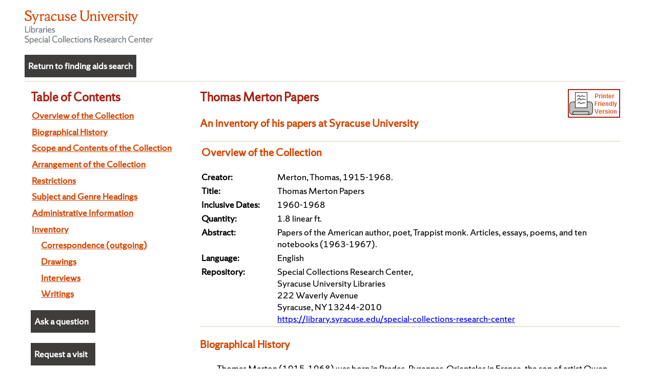

--- FILE ---
content_type: text/html; charset=UTF-8
request_url: https://library.syracuse.edu/digital/guides/m/merton_t.htm
body_size: 68633
content:
<!DOCTYPE html
  PUBLIC "-//W3C//DTD HTML 4.0 Transitional//EN" "http://www.w3.org/TR/1998/REC-html40-19980424/loose.dtd">
<html lang="en">
   <head>
      <meta http-equiv="Content-Type" content="text/html; charset=utf-8">
      <title>Thomas Merton Papers  An inventory of 
         his papers 
         at Syracuse University
      </title>
      <link href="../ead/styles/css_scroll.css" rel="stylesheet" type="text/css">
      <link href="../ead/styles/scrc-lists.css" rel="stylesheet" type="text/css"><script type="text/javascript" src="https://library.syracuse.edu/digital/guides/ead/js/findingaids_mobile.js"></script></head>
   <body>
      <h1 class="hidden">Collection inventory</h1>
      <div class="page">
         <div class="wrapper">
            <div class="hdrimg"><a href="https://library.syracuse.edu/special-collections-research-center/"><img src="../ead/images/img-wordmark-scrc.svg" alt="Special Collections home page" width="250px" align="top" border="0"></a>
               <table role="presentation" class="askinclude" cellpadding="5">
   <tbody>
      <tr><td height="40px"><b><a class="askinclude" href="https://findingaids.syr.edu">Return to finding aids search</a></b></td></tr>
   </tbody>
</table>
<p></p></div>
            <div class="toclinks" tabindex="-1">
               <h2>Table of Contents</h2>
               <p class="toclink"><a class="toc" href="#d2e47">Overview of the Collection</a></p>
               <p class="toclink"><a class="toc" href="#d2e88">Biographical History</a></p>
               <p class="toclink"><a class="toc" href="#d2e190">Scope and Contents of the Collection</a></p>
               <p class="toclink"><a class="toc" href="#d2e222">Arrangement of the Collection</a></p>
               <p class="toclink"><a class="toc" href="#restrictlink">Restrictions</a></p>
               <p class="toclink"><a class="toc" href="#d2e230">Subject and Genre Headings</a></p>
               <p class="toclink"><a class="toc" href="#adminlink">Administrative Information</a></p>
               <p class="toclink"><a class="toc" href="#d2e292">Inventory</a></p>
               <p class="tocinvlink"><a class="toc" href="#series1">Correspondence (outgoing) </a></p>
               <p class="tocinvlink"><a class="toc" href="#series2">Drawings </a></p>
               <p class="tocinvlink"><a class="toc" href="#series3">Interviews </a></p>
               <p class="tocinvlink"><a class="toc" href="#series4">Writings </a></p>
                  <!-- "ask a question" link -->
   <table role="presentation" class="askinclude" width="126px" cellpadding="5">
      <tbody>
         <tr><td height="40px"><b><a class="askinclude" href="https://library.syr.edu/plink/scrc_general_request">Ask a question</a></b></td></tr>
      </tbody>
   </table>

   <!-- "request a visit" link -->
   <table role="presentation" class="askinclude" width="126px" cellpadding="5">
      <tbody>
         <tr><td height="40px"><b><a class="askinclude" href="https://library.syr.edu/plink/scrc_visit_request">Request a visit</a></b></td></tr>
      </tbody>
   </table>

   <!-- "suggest a change" link -->
   <table role="presentation" class="askinclude" width="126px" cellpadding="5">
      <tbody>
         <tr>
            <td height="40px">
               <b><a class="askinclude" href="http://library.syracuse.edu/plink/finding_aid_request" onclick="this.href = 'http://library.syracuse.edu/plink/finding_aid_request?source=' + encodeURIComponent(window.location.href);"><small>Suggest a change or correction</small></a></b>
            </td>
         </tr>
      </tbody>
   </table>

   <!-- "harmful content" link -->
   <table role="presentation" class="askinclude" width="126px" cellpadding="5">
      <tbody>
         <tr><td height="40px"><b><a class="askinclude" target="_blank"href="https://library.syracuse.edu/special-collections-research-center/#sul_accord_5ac5da54-2686-499b-8662-0471e960b411_3"><small>Potentially harmful content statement</small></a></b></td></tr>
      </tbody>
   </table>
	
<!-- Google tag (gtag.js) -->
<!-- added for google analytics, per Library IT folks, Jun 2023 -->

<script async src=https://www.googletagmanager.com/gtag/js?id=G-E61950VYFG></script>
<script>
  window.dataLayer = window.dataLayer || [];
  function gtag(){dataLayer.push(arguments);}
  gtag('js', new Date());

  gtag('config', 'G-E61950VYFG');
</script>



	
	
            </div>
            <div class="fa_wrapper">
               <div class="fa_contents scrollable" tabindex="-1">
                  <div class="fa_section print"><a href="../print/merton_t_prt.htm"><img src="../ead/images/pf_ver.png" alt="printer friendly version"></a><h2><a name="top"></a><a name="">Thomas Merton Papers</a></h2>
                     <h3>An inventory of 
                        his papers 
                        at Syracuse University
                     </h3>
                  </div>
                  <div class="fa_section">
                     <table role="presentation" width="100%">
                        <tr>
                           <td width="18%"></td>
                           <td></td>
                        </tr>
                        <tr>
                           <td colspan="2">
                              <h3><a name="d2e47">Overview of the Collection</a></h3>
                           </td>
                        </tr>
                        <tr>
                           <td valign="top"><strong>Creator: </strong></td>
                           <td>
                              Merton, Thomas, 1915-1968.
                              
                           </td>
                        </tr>
                        <tr>
                           <td valign="top"><strong>Title: </strong></td>
                           <td>Thomas Merton Papers</td>
                        </tr>
                        <tr>
                           <td valign="top"><strong>Inclusive Dates: </strong></td>
                           <td>1960-1968</td>
                        </tr>
                        <tr>
                           <td valign="top"><strong>Quantity: </strong></td>
                           <td>
                              1.8 linear ft.
                              
                           </td>
                        </tr>
                        <tr>
                           <td valign="top"><strong>Abstract: </strong></td>
                           <td>
                              Papers of the American author, poet, Trappist monk.  Articles, essays, poems, and
                              ten notebooks (1963-1967).
                           </td>
                        </tr>
                        <tr>
                           <td valign="top"><strong>Language: </strong></td>
                           <td>
                              
                              English
                              
                              
                           </td>
                        </tr>
                        <tr>
                           <td valign="top"><strong>Repository: </strong></td>
                           <td>Special Collections Research Center, <br>
                              Syracuse University Libraries
                              <br>222 Waverly Avenue<br>Syracuse, NY 13244-2010<br><a href="https://library.syracuse.edu/special-collections-research-center">https://library.syracuse.edu/special-collections-research-center</a>
                              
                           </td>
                        </tr>
                     </table>
                  </div>
                  <div class="fa_section">
                     <h3><a name="d2e88">Biographical History</a></h3>
                     <p style="margin-left: 25pt">Thomas Merton (1915-1968) was born in Prades, Pyrennes-Orientales in France, the son
                        of artist Owen Heathcote and Ruth Jenkins Merton.  He attended schools in France,
                        England, and the United States, receiving his B.A. (1938) and his M.A. (1939) from
                        Columbia University.
                     </p>
                     <p style="margin-left: 25pt">After a brief period teaching English at Columbia (1938-1939) and St. Bonaventure
                        (1939-1941), Merton entered the Cistercian Abbey of Gethsemani in Kentucky, where
                        he was ordained as Father M. Louis in 1949.  He served as Master of Scholastics (1951-1955)
                        and Master of Novices (1955-1965) at the monastery.
                     </p>
                     <p style="margin-left: 25pt">Most of Merton's writing dates from his years at Gethsemani.  To one of his correspondents
                        he has suggested that he accomplished very little writing of importance prior to his
                        conversion in 1938.  He further stated that his productive years should be divided
                        into three periods: from 1938 to his ordination in 1949, "that is up to 
                        
                        <em>Seven Storey Mountain</em>, 
                        
                        <em>Waters of Siloe</em>, etc, when I suddenly got to be well known, a best seller, etc,"; a middle period
                        lasting "until somewhere in the early sixties" and ending with 
                        
                        <em>Disputed Questions</em>, after which  he "began to open up again to the world"; and a third period resulting
                        in works like 
                        
                        <em>Seeds of Destruction</em>, 
                        
                        <em>Conjectures of a Guilty Bystander</em>, and 
                        
                        <em>Chuang Tzu</em>.  With reference to this last period, Merton believed that he was (in 1966) "evolving
                        further with studies on Zen and a new kind of experimental creative drive in prose,
                        poetry, satire, etc."
                     </p>
                     <p style="margin-left: 25pt">With respect to his reputation, Merton acknowledged "a lot of critics, particularly
                        among Catholics...Most of them are put of by the fact that I sound at times like a
                        Catholic Norman Mailer.  I get on better with non-Catholics, particularly the younger
                        generation, students, hippies, etc."  He regretted that many readers knew him only
                        from his earlier "ascetic, conservative, traditional, monastic" publications.  In
                        retrospect, he wished that he had never "bother[ed] to write about one third" of the
                        inspirational books.
                     </p>
                     <p style="margin-left: 25pt">Thomas Merton wrote several books for New Directions, Harcourt, and Farrar, Strauss,
                        as well as numerous articles for publications such as 
                        
                        <em>Commonweal</em>, 
                        
                        <em>Blackfriars</em>, 
                        
                        <em>Catholic Worker</em>, 
                        
                        <em>Collectanea Cisterciensia</em>, 
                        
                        <em>Harper's</em>, 
                        
                        <em>Sewanee Review</em>, 
                        
                        <em>Saturday Review</em>, 
                        
                        <em>Jubilee</em>, and other periodicals.  Among his poetry titles are 
                        
                        <em>Thirty Poems</em> (1944), 
                        
                        <em>Figures for an Apocalypse</em> (1948), and 
                        
                        <em>Emblems of a Season of Fury</em> (1963).  Religion and theology titles include 
                        
                        <em>What is Contemplation</em> (1948), 
                        
                        <em>Thoughts in Solitude</em> (1958), and 
                        
                        <em>Life in Holiness</em> (1963).  He also wrote essays, collected in 
                        
                        <em>Disputed Questions</em> (1960) and 
                        
                        <em>New Seeds of Contemplation</em> (1962), among others.  His translations include 
                        
                        <em>The Wisdom of the Desert</em> (1960) and 
                        
                        <em>Selections from Clement of Alexandria</em> (1963).  Other well-known titles include 
                        
                        <em>The Seven Storey Mountain</em> (1948), 
                        
                        <em>The Sign of Jonas</em> (1953), and 
                        
                        <em>Breakthrough to Peace</em> (1962).
                     </p>
                     <p style="margin-left: 25pt">Though he tried to shed his reputation as a "spiritual writer," he admitted in 1963
                        that his work, "both poetry and prose, represents a monastic view of life and implies
                        a rather strong criticism of prevailing trends towards global war, totalism, racism,
                        spiritual inertia, and crass materialism.  This criticism is not something I want
                        to repudiate, though I regret an occasional note of acerbity."
                     </p>
                     <p style="margin-left: 25pt">In the 1960s Merton was increasingly drawn into a study of the Eastern mystics and
                        domestic issues of war and racism.  He died on December 11, 1968 while attending an
                        interfaith conference in southeast Asia.
                     </p>
                     <p><a href="#top">Return to top</a></p>
                  </div>
                  <div class="fa_section">
                     <h3><a name="d2e190">Scope and Contents of the Collection</a></h3>
                     <p style="margin-left: 25pt">The 
                        
                        <strong>Thomas Merton Papers</strong> consists almost entirely of writings from the last five years of Merton's life.
                     </p>
                     <p style="margin-left: 25pt">The small batch of outgoing 
                        
                        <strong>Correspondence</strong> contains mostly  "open letters" intended for general circulation and a few of Merton's
                        addresses.  The collection also includes transcriptions of three 
                        
                        <strong>Interviews</strong> and a few reproductions of his 
                        
                        <strong>Artwork</strong>.
                     </p>
                     <p style="margin-left: 25pt">Merton's 
                        
                        <strong>Writings</strong>, the majority of the collection, includes several articles and essays, book reviews,
                        a copy of 
                        
                        <em>Disputed Questions</em>, a brochure prepared for a Cistercian abbey in Colorado, introductions and prefaces
                        for books by other authors, notebooks dating from 1963 to 1967, several poems, and
                        four issues of the literary quarterly, 
                        
                        <em>Monks Pond</em>, which he founded and edited in 1968.  Articles and poems are generally in printed,
                        mimeograph, or typescript form, sometimes annotated and revised.
                     </p>
                     <p style="margin-left: 25pt">The ten spiral-bound notebooks contain hand-written notes from Merton's readings of
                        other writers, including Simon Weil, Rilke, Maritain, Schiller, Eckhart, McLuhan,
                        Harrington, Sartre, Hernandez, Artaud, Faulkner, Kafka, and others, with a particular
                        emphasis on Camus.  Merton also jotted personal reminders and drafts of poetry among
                        the  pages of these notebooks.
                     </p>
                     <p><a href="#top">Return to top</a></p>
                  </div>
                  <div class="fa_section">
                     <h3><a name="d2e222">Arrangement of the Collection</a></h3>
                     <p style="margin-left: 25pt">Correspondence is arranged chronologically, preceded by the three addresses in alphabetical
                        order by title.  Writings are arranged by type and within that by title.
                     </p>
                     <p><a href="#top">Return to top</a></p>
                  </div>
                  <div class="fa_section">
                     <h3><a name="restrictlink">Restrictions</a></h3>
                     <h4 style="margin-left: 25pt">Access Restrictions</h4>
                     <p style="margin-left:50pt">The majority of our archival and manuscript collections are housed offsite and require
                        advanced notice for retrieval. Researchers are encouraged to contact us in advance
                        concerning the collection material they wish to access for their research.
                     </p>
                     <h4 style="margin-left: 25pt">Use Restrictions</h4>
                     <p style="margin-left:50pt">Written permission must be obtained from SCRC and 
                        all relevant rights holders before publishing quotations, excerpts or images from
                        any 
                        materials in this collection. 
                     </p>
                     <p><a href="#top">Return to top</a></p>
                  </div>
                  <div class="fa_section">
                     <h3><a name="d2e230">Subject Headings</a></h3>
                     <h4 style="margin-left:25pt">Persons</h4>
                     <div style="margin-left:50pt">Merton, Thomas, 1915-1968 -- Archives.</div>
                     <h4 style="margin-left:25pt">Subjects</h4>
                     <div style="margin-left:50pt">American literature -- Catholic authors.</div>
                     <div style="margin-left:50pt">Authors, American.</div>
                     <div style="margin-left:50pt">Poets, American.</div>
                     <h4 style="margin-left:25pt">Genres and Forms</h4>
                     <div style="margin-left:50pt">Articles.</div>
                     <div style="margin-left:50pt">Essays.</div>
                     <div style="margin-left:50pt">Notebooks.</div>
                     <div style="margin-left:50pt">Poems.</div>
                     <h4 style="margin-left:25pt">Occupations</h4>
                     <div style="margin-left:50pt">Authors.</div>
                     <div style="margin-left:50pt">Poets.</div>
                     <p><a href="#top">Return to top</a></p>
                  </div>
                  <div class="fa_section">
                     <h3><a name="adminlink">Administrative Information</a></h3>
                     <h4 style="margin-left:25pt"><a name="d2e270"></a>Preferred Citation
                     </h4>
                     <p style="margin-left:50pt">Preferred citation for this material is as follows:</p>
                     <p style="margin-left:50pt">Thomas Merton Papers,
                        
                        <br>Special Collections Research Center, <br>
                        Syracuse University Libraries
                     </p>
                     <h4 style="margin-left:25pt"><a name="d2e282"></a>Acquisition Information
                     </h4>
                     <p style="margin-left:50pt">Gift of 
                        
                        Thomas Merton, 1968.
                     </p>
                     <h4 style="margin-left:25pt">
                        Finding Aid Information
                        
                     </h4>
                     <p style="margin-left:50pt">
                        Created by: JEJ<br>
                        Date: Aug 1970<br>
                        Revision history: 31 Mar 2008 - converted to EAD (MRC)
                     </p>
                     <p><a href="#top">Return to top</a></p>
                  </div>
                  <div class="fa_section">
                     <h2><a name="d2e292">Inventory</a></h2>
                     <table width="100%" cellpadding="5" cellspacing="0" border="0" role="presentation">
                        <tr>
                           <td width="15%"></td>
                           <td width="4%"></td>
                           <td width="4%"></td>
                           <td width="4%"></td>
                           <td width="4%"></td>
                           <td width="4%"></td>
                           <td width="4%"></td>
                           <td width="4%"></td>
                           <td width="4%"></td>
                           <td width="4%"></td>
                           <td width="4%"></td>
                           <td></td>
                        </tr>
                        <tr>
                           <td></td>
                           <td colspan="11" class="series"><strong><a name="series1">Correspondence (outgoing) </a></strong></td>
                        </tr>
                        <tr>
                           <td valign="top" class="container"><strong>Box 1</strong></td>
                           <td></td>
                           <td valign="top" colspan="10">"Cold War Letters" undated </td>
                        </tr>
                        <tr>
                           <td valign="top" class="container"><strong>Box 1</strong></td>
                           <td></td>
                           <td valign="top" colspan="10">"Miscellaneous/undated" undated </td>
                        </tr>
                        <tr>
                           <td valign="top" class="container"><strong>Box 1</strong></td>
                           <td></td>
                           <td valign="top" colspan="10">"An Exchange of Letters on Monastic Questions" 1962 </td>
                        </tr>
                        <tr>
                           <td valign="top" class="container"><strong>Box 1</strong></td>
                           <td></td>
                           <td valign="top" colspan="10">
                              1965-1968
                              
                              
                              				(4 folders)
                              			
                              
                           </td>
                        </tr>
                     </table>
                     <table width="100%" cellpadding="5" cellspacing="0" border="0" role="presentation">
                        <tr>
                           <td width="15%"></td>
                           <td width="4%"></td>
                           <td width="4%"></td>
                           <td width="4%"></td>
                           <td width="4%"></td>
                           <td width="4%"></td>
                           <td width="4%"></td>
                           <td width="4%"></td>
                           <td width="4%"></td>
                           <td width="4%"></td>
                           <td width="4%"></td>
                           <td></td>
                        </tr>
                        <tr>
                           <td></td>
                           <td colspan="11" class="series"><strong><a name="series2">Drawings </a></strong></td>
                        </tr>
                        <tr>
                           <td valign="top" class="container"><strong>Box 1</strong></td>
                           <td></td>
                           <td valign="top" colspan="10">Reproductions, with commentaries ca. 1968 </td>
                        </tr>
                     </table>
                     <table width="100%" cellpadding="5" cellspacing="0" border="0" role="presentation">
                        <tr>
                           <td width="15%"></td>
                           <td width="4%"></td>
                           <td width="4%"></td>
                           <td width="4%"></td>
                           <td width="4%"></td>
                           <td width="4%"></td>
                           <td width="4%"></td>
                           <td width="4%"></td>
                           <td width="4%"></td>
                           <td width="4%"></td>
                           <td width="4%"></td>
                           <td></td>
                        </tr>
                        <tr>
                           <td></td>
                           <td colspan="11" class="series"><strong><a name="series3">Interviews </a></strong></td>
                        </tr>
                        <tr>
                           <td valign="top" class="container"><strong>Box 1</strong></td>
                           <td></td>
                           <td valign="top" colspan="10">Transcripts of interviews 1967-1968 </td>
                        </tr>
                     </table>
                     <table width="100%" cellpadding="5" cellspacing="0" border="0" role="presentation">
                        <tr>
                           <td width="15%"></td>
                           <td width="4%"></td>
                           <td width="4%"></td>
                           <td width="4%"></td>
                           <td width="4%"></td>
                           <td width="4%"></td>
                           <td width="4%"></td>
                           <td width="4%"></td>
                           <td width="4%"></td>
                           <td width="4%"></td>
                           <td width="4%"></td>
                           <td></td>
                        </tr>
                        <tr>
                           <td></td>
                           <td colspan="11" class="series"><strong><a name="series4">Writings </a></strong></td>
                        </tr>
                        <tr>
                           <td valign="top"></td>
                           <td></td>
                           <td valign="top" colspan="10"><strong>Unidentified </strong></td>
                        </tr>
                        <tr>
                           <td valign="top" class="container"><strong>Box 1</strong></td>
                           <td></td>
                           <td></td>
                           <td valign="top" colspan="9">Japanese and Indian printed booklets ca. 1968 </td>
                        </tr>
                        <tr>
                           <td valign="top"></td>
                           <td></td>
                           <td valign="top" colspan="10"><strong>Baciu, Stefan </strong></td>
                        </tr>
                        <tr>
                           <td valign="top" class="container"><strong></strong></td>
                           <td></td>
                           <td></td>
                           <td valign="top" colspan="9">Articles and essays </td>
                        </tr>
                        <tr>
                           <td valign="top" class="container"><strong>Box 1</strong></td>
                           <td></td>
                           <td></td>
                           <td></td>
                           <td valign="top" colspan="8">"Latin America and Spain in the Poetic World of Thomas Merton," 
                              
                              <em>Revue de Litterature Comparée</em> undated 
                           </td>
                        </tr>
                        <tr>
                           <td valign="top"></td>
                           <td></td>
                           <td valign="top" colspan="10"><strong>Kirsch, Robert </strong></td>
                        </tr>
                        <tr>
                           <td valign="top" class="container"><strong></strong></td>
                           <td></td>
                           <td></td>
                           <td valign="top" colspan="9">Review </td>
                        </tr>
                        <tr>
                           <td valign="top" class="container"><strong>Box 1</strong></td>
                           <td></td>
                           <td></td>
                           <td></td>
                           <td valign="top" colspan="8">"Cables to the Ace, or, Familiar Liturgies of Misunderstanding" 1968 </td>
                        </tr>
                        <tr>
                           <td valign="top"></td>
                           <td></td>
                           <td valign="top" colspan="10"><strong>Merton, Thomas </strong></td>
                        </tr>
                        <tr>
                           <td valign="top" class="container"><strong></strong></td>
                           <td></td>
                           <td></td>
                           <td valign="top" colspan="9">Articles and essays </td>
                        </tr>
                        <tr>
                           <td valign="top" class="container"><strong>Box 1</strong></td>
                           <td></td>
                           <td></td>
                           <td></td>
                           <td valign="top" colspan="8">"The Angel and the Machine" 1965 </td>
                        </tr>
                        <tr>
                           <td valign="top" class="container"><strong>Box 1</strong></td>
                           <td></td>
                           <td></td>
                           <td></td>
                           <td valign="top" colspan="8">"The Answer of Minerva: Pacifism and Resistance in Simon Weil" undated </td>
                        </tr>
                        <tr>
                           <td valign="top" class="container"><strong>Box 1</strong></td>
                           <td></td>
                           <td></td>
                           <td></td>
                           <td valign="top" colspan="8">"Answers on Art and Freedom for Miguel Grinberg" undated </td>
                        </tr>
                        <tr>
                           <td valign="top" class="container"><strong>Box 1</strong></td>
                           <td></td>
                           <td></td>
                           <td></td>
                           <td valign="top" colspan="8">"Apologies to an Unbeliever," 
                              
                              <em>Harper's Magazine</em> 1966 
                           </td>
                        </tr>
                        <tr>
                           <td valign="top" class="container"><strong>Box 1</strong></td>
                           <td></td>
                           <td></td>
                           <td></td>
                           <td valign="top" colspan="8">"An Approach to Creativity" 1960 </td>
                        </tr>
                        <tr>
                           <td valign="top" class="container"><strong>Box 1</strong></td>
                           <td></td>
                           <td></td>
                           <td></td>
                           <td valign="top" colspan="8">"Blake and the New Theology," 
                              
                              <em>The Sewanee Review</em> Apr 1968 
                           </td>
                        </tr>
                        <tr>
                           <td valign="top" class="container"><strong>Box 1</strong></td>
                           <td></td>
                           <td></td>
                           <td></td>
                           <td valign="top" colspan="8">"Christian Culture and Oriental Wisdom" (fragment) undated </td>
                        </tr>
                        <tr>
                           <td valign="top" class="container"><strong>Box 1</strong></td>
                           <td></td>
                           <td></td>
                           <td></td>
                           <td valign="top" colspan="8">"Christianity and Race in the U.S." undated </td>
                        </tr>
                        <tr>
                           <td valign="top" class="container"><strong>Box 1</strong></td>
                           <td></td>
                           <td></td>
                           <td></td>
                           <td valign="top" colspan="8">"The Climate of Monastic Prayer" 1965 </td>
                        </tr>
                        <tr>
                           <td valign="top" class="container"><strong>Box 1</strong></td>
                           <td></td>
                           <td></td>
                           <td></td>
                           <td valign="top" colspan="8">"Creative Silence" 1968 
                              - draft A and draft B 
                           </td>
                        </tr>
                        <tr>
                           <td valign="top" class="container"><strong>Box 1</strong></td>
                           <td></td>
                           <td></td>
                           <td></td>
                           <td valign="top" colspan="8">"Danish Non-Violent Resistance to Hitler" undated </td>
                        </tr>
                        <tr>
                           <td valign="top" class="container"><strong>Box 1</strong></td>
                           <td></td>
                           <td></td>
                           <td></td>
                           <td valign="top" colspan="8">"Day of a Stranger" undated 
                              - draft A and draft B 
                           </td>
                        </tr>
                        <tr>
                           <td valign="top" class="container"><strong>Box 1</strong></td>
                           <td></td>
                           <td></td>
                           <td></td>
                           <td valign="top" colspan="8">"The Death of God and the End of History" undated </td>
                        </tr>
                        <tr>
                           <td valign="top" class="container"><strong>Box 1</strong></td>
                           <td></td>
                           <td></td>
                           <td></td>
                           <td valign="top" colspan="8">"Dom Vital at Gethsemani" Aug 1966 </td>
                        </tr>
                        <tr>
                           <td valign="top" class="container"><strong>Box 1</strong></td>
                           <td></td>
                           <td></td>
                           <td></td>
                           <td valign="top" colspan="8">"Easter Homily," 
                              
                              <em>Argus Communications</em> 1967 
                           </td>
                        </tr>
                        <tr>
                           <td valign="top" class="container"><strong>Box 1</strong></td>
                           <td></td>
                           <td></td>
                           <td></td>
                           <td valign="top" colspan="8">"Events and Pseudo-events: Letter to a Southern Churchman," 
                              
                              <em>Katallagete</em> Summer 1966 
                           </td>
                        </tr>
                        <tr>
                           <td valign="top" class="container"><strong>Box 1</strong></td>
                           <td></td>
                           <td></td>
                           <td></td>
                           <td valign="top" colspan="8">"Florence, 1966" 1966 </td>
                        </tr>
                        <tr>
                           <td valign="top" class="container"><strong>Box 1</strong></td>
                           <td></td>
                           <td></td>
                           <td></td>
                           <td valign="top" colspan="8">"Franciscan Eremitism,"
                              
                              <em>The Cord</em> Dec 1966 
                           </td>
                        </tr>
                        <tr>
                           <td valign="top" class="container"><strong>Box 1</strong></td>
                           <td></td>
                           <td></td>
                           <td></td>
                           <td valign="top" colspan="8">"Gandhi and the One-Eyed Giant,"
                              
                              <em>Jubilee</em> Jan 1965 
                           </td>
                        </tr>
                        <tr>
                           <td valign="top" class="container"><strong>Box 1</strong></td>
                           <td></td>
                           <td></td>
                           <td></td>
                           <td valign="top" colspan="8">"The Hot Summer of Sixty Seven,"
                              
                              <em>Katallagete</em> 
                           </td>
                        </tr>
                        <tr>
                           <td valign="top" class="container"><strong>Box 1</strong></td>
                           <td></td>
                           <td></td>
                           <td></td>
                           <td valign="top" colspan="8">"Is Buddhism Life Denying?" (appendix) undated </td>
                        </tr>
                        <tr>
                           <td valign="top" class="container"><strong>Box 1</strong></td>
                           <td></td>
                           <td></td>
                           <td></td>
                           <td valign="top" colspan="8">"Isaac of Stella: An Introduction to Selections from His Sermons" undated </td>
                        </tr>
                        <tr>
                           <td valign="top" class="container"><strong>Box 1</strong></td>
                           <td></td>
                           <td></td>
                           <td></td>
                           <td valign="top" colspan="8">"Liturgical Renewal: The Open Approach,"
                              
                              <em>The Critic</em> Dec 1964 
                           </td>
                        </tr>
                        <tr>
                           <td valign="top" class="container"><strong>Box 1</strong></td>
                           <td></td>
                           <td></td>
                           <td></td>
                           <td valign="top" colspan="8">"The Meaning of Malcolm X,"
                              
                              <em>Continuum</em>  May 1967 
                           </td>
                        </tr>
                        <tr>
                           <td valign="top" class="container"><strong>Box 1</strong></td>
                           <td></td>
                           <td></td>
                           <td></td>
                           <td valign="top" colspan="8">"Monachism Bouddhique: le Zen,"
                              
                              <em>Collectanea</em> 
                           </td>
                        </tr>
                        <tr>
                           <td valign="top" class="container"><strong>Box 1</strong></td>
                           <td></td>
                           <td></td>
                           <td></td>
                           <td valign="top" colspan="8">"Monastic Peace" 1958 </td>
                        </tr>
                        <tr>
                           <td valign="top" class="container"><strong>Box 1</strong></td>
                           <td></td>
                           <td></td>
                           <td></td>
                           <td valign="top" colspan="8">"The Monk Today,"
                              
                              <em>Monde et foi</em> Nov 1966 
                           </td>
                        </tr>
                        <tr>
                           <td valign="top" class="container"><strong>Box 1</strong></td>
                           <td></td>
                           <td></td>
                           <td></td>
                           <td valign="top" colspan="8">"Neither Caliban nor Uncle Tom,"
                              
                              <em>Liberation</em> undated 
                           </td>
                        </tr>
                        <tr>
                           <td valign="top" class="container"><strong>Box 1</strong></td>
                           <td></td>
                           <td></td>
                           <td></td>
                           <td valign="top" colspan="8">"News of the Joyce Industry,"
                              
                              <em>Sewanee Review</em> Jul 1968 
                           </td>
                        </tr>
                        <tr>
                           <td valign="top" class="container"><strong>Box 1</strong></td>
                           <td></td>
                           <td></td>
                           <td></td>
                           <td valign="top" colspan="8">"Nhat Hanh is my Brother" undated </td>
                        </tr>
                        <tr>
                           <td valign="top" class="container"><strong>Box 1</strong></td>
                           <td></td>
                           <td></td>
                           <td></td>
                           <td valign="top" colspan="8">"Note on the New Church at Gethsemani,"
                              
                              <em>Liturgical Arts</em> undated 
                           </td>
                        </tr>
                        <tr>
                           <td valign="top" class="container"><strong>Box 1</strong></td>
                           <td></td>
                           <td></td>
                           <td></td>
                           <td valign="top" colspan="8">"Notes on the Future of Monasticism" undated </td>
                        </tr>
                        <tr>
                           <td valign="top" class="container"><strong>Box 2</strong></td>
                           <td></td>
                           <td></td>
                           <td></td>
                           <td valign="top" colspan="8">"Notes on Love,"
                              
                              <em>Frontier</em> 1967 
                           </td>
                        </tr>
                        <tr>
                           <td valign="top" class="container"><strong>Box 2</strong></td>
                           <td></td>
                           <td></td>
                           <td></td>
                           <td valign="top" colspan="8">"Notes on Prayer and Action," undated </td>
                        </tr>
                        <tr>
                           <td valign="top" class="container"><strong>Box 2</strong></td>
                           <td></td>
                           <td></td>
                           <td></td>
                           <td valign="top" colspan="8">"The Other Side of Despair: Notes on Christian Existentialism" 1965 </td>
                        </tr>
                        <tr>
                           <td valign="top" class="container"><strong>Box 2</strong></td>
                           <td></td>
                           <td></td>
                           <td></td>
                           <td valign="top" colspan="8">"Peace and Protest" 1965 </td>
                        </tr>
                        <tr>
                           <td valign="top" class="container"><strong>Box 2</strong></td>
                           <td></td>
                           <td></td>
                           <td></td>
                           <td valign="top" colspan="8">"Pleasant Hill: A Shaker Village in Kentucky, 1809-1910" undated </td>
                        </tr>
                        <tr>
                           <td valign="top" class="container"><strong>Box 2</strong></td>
                           <td></td>
                           <td></td>
                           <td></td>
                           <td valign="top" colspan="8">"The Poorer Means: A Meditation on Ways to Unity" 1965 </td>
                        </tr>
                        <tr>
                           <td valign="top" class="container"><strong>Box 2</strong></td>
                           <td></td>
                           <td></td>
                           <td></td>
                           <td valign="top" colspan="8">"Pre-Benedictine Monachism: Syria, Persia, Palestine" 1964 </td>
                        </tr>
                        <tr>
                           <td valign="top" class="container"><strong>Box 2</strong></td>
                           <td></td>
                           <td></td>
                           <td></td>
                           <td valign="top" colspan="8">"Prophetic Ambiguities: Milton and Camus,"
                              
                              <em>Saturday Review</em> 1966 
                           </td>
                        </tr>
                        <tr>
                           <td valign="top" class="container"><strong>Box 2</strong></td>
                           <td></td>
                           <td></td>
                           <td></td>
                           <td valign="top" colspan="8">"Renewal and Discipline in Monastic Life" 1968 </td>
                        </tr>
                        <tr>
                           <td valign="top" class="container"><strong>Box 2</strong></td>
                           <td></td>
                           <td></td>
                           <td></td>
                           <td valign="top" colspan="8">"For a Renewal of Eremitism in the Monastic State" 1965 </td>
                        </tr>
                        <tr>
                           <td valign="top" class="container"><strong>Box 2</strong></td>
                           <td></td>
                           <td></td>
                           <td></td>
                           <td valign="top" colspan="8">"A Sermon of Isaac of Stella" undated </td>
                        </tr>
                        <tr>
                           <td valign="top" class="container"><strong>Box 2</strong></td>
                           <td></td>
                           <td></td>
                           <td></td>
                           <td valign="top" colspan="8">"Seven Words" 1966 </td>
                        </tr>
                        <tr>
                           <td valign="top" class="container"><strong>Box 2</strong></td>
                           <td></td>
                           <td></td>
                           <td></td>
                           <td valign="top" colspan="8">"The Solitary Life: A Letter of Guigo" 1963 </td>
                        </tr>
                        <tr>
                           <td valign="top" class="container"><strong>Box 2</strong></td>
                           <td></td>
                           <td></td>
                           <td></td>
                           <td valign="top" colspan="8">"The Spiritual Father in Desert Tradition,"
                              
                              <em>Cistercian Studies</em> undated 
                           </td>
                        </tr>
                        <tr>
                           <td valign="top" class="container"><strong>Box 2</strong></td>
                           <td></td>
                           <td></td>
                           <td></td>
                           <td valign="top" colspan="8">"Statement on Clerical Celibacy" 1967 </td>
                        </tr>
                        <tr>
                           <td valign="top" class="container"><strong>Box 2</strong></td>
                           <td></td>
                           <td></td>
                           <td></td>
                           <td valign="top" colspan="8">"The Stranger: Poverty of an Anti-Hero"
                              
                              <em>Unicorn Review</em> 1968 
                           </td>
                        </tr>
                        <tr>
                           <td valign="top" class="container"><strong>Box 2</strong></td>
                           <td></td>
                           <td></td>
                           <td></td>
                           <td valign="top" colspan="8">"The Street is for Celebration" undated </td>
                        </tr>
                        <tr>
                           <td valign="top" class="container"><strong>Box 2</strong></td>
                           <td></td>
                           <td></td>
                           <td></td>
                           <td valign="top" colspan="8">"Three Saviours in Camus,"
                              
                              <em>Thought</em> undated 
                           </td>
                        </tr>
                        <tr>
                           <td valign="top" class="container"><strong>Box 2</strong></td>
                           <td></td>
                           <td></td>
                           <td></td>
                           <td valign="top" colspan="8">"War and the Crisis of Language" undated </td>
                        </tr>
                        <tr>
                           <td valign="top" class="container"><strong>Box 2</strong></td>
                           <td></td>
                           <td></td>
                           <td></td>
                           <td valign="top" colspan="8">"Zen and the Birds of Appetite" 1968 </td>
                        </tr>
                        <tr>
                           <td valign="top" class="container"><strong>Box 2</strong></td>
                           <td></td>
                           <td></td>
                           <td></td>
                           <td valign="top" colspan="8">"The Zen Koan,"
                              
                              <em>The Lugano Review</em> 1966 
                           </td>
                        </tr>
                        <tr>
                           <td valign="top" class="container"><strong>Box 2</strong></td>
                           <td></td>
                           <td></td>
                           <td valign="top" colspan="9">Book reviews 1964-1967 </td>
                        </tr>
                        <tr>
                           <td valign="top" class="container"><strong></strong></td>
                           <td></td>
                           <td></td>
                           <td valign="top" colspan="9">Books </td>
                        </tr>
                        <tr>
                           <td valign="top" class="container"><strong>Box 2</strong></td>
                           <td></td>
                           <td></td>
                           <td></td>
                           <td valign="top" colspan="8">
                              <em>Disputed Questions</em>
                               1960 
                           </td>
                        </tr>
                        <tr>
                           <td valign="top" class="container"><strong></strong></td>
                           <td></td>
                           <td></td>
                           <td valign="top" colspan="9">Brochures </td>
                        </tr>
                        <tr>
                           <td valign="top" class="container"><strong>Box 2</strong></td>
                           <td></td>
                           <td></td>
                           <td></td>
                           <td valign="top" colspan="8">"Come to the Mountain: New Ways and Living Traditions in the Monastic Life" 1964 </td>
                        </tr>
                        <tr>
                           <td valign="top" class="container"><strong>Box 2</strong></td>
                           <td></td>
                           <td></td>
                           <td valign="top" colspan="9">Introduction and prefaces 1967-1968 </td>
                        </tr>
                        <tr>
                           <td valign="top" class="container"><strong>Box 2</strong></td>
                           <td></td>
                           <td></td>
                           <td valign="top" colspan="9">Inventory of work in progress </td>
                        </tr>
                        <tr>
                           <td valign="top" class="container"><strong></strong></td>
                           <td></td>
                           <td></td>
                           <td valign="top" colspan="9">Journals </td>
                        </tr>
                        <tr>
                           <td valign="top" class="container"><strong>Box 3</strong></td>
                           <td></td>
                           <td></td>
                           <td></td>
                           <td valign="top" colspan="8">"Conjectures of a Guilty Bystander" 1965 </td>
                        </tr>
                        <tr>
                           <td valign="top" class="container"><strong>Box 3</strong></td>
                           <td></td>
                           <td></td>
                           <td valign="top" colspan="9">Memoranda undated </td>
                        </tr>
                        <tr>
                           <td valign="top" class="container"><strong></strong></td>
                           <td></td>
                           <td></td>
                           <td valign="top" colspan="9">Notebooks </td>
                        </tr>
                        <tr>
                           <td valign="top" class="container"><strong>Box 3</strong></td>
                           <td></td>
                           <td></td>
                           <td></td>
                           <td valign="top" colspan="8">
                              1963-1964
                              
                           </td>
                        </tr>
                        <tr>
                           <td valign="top" class="container"><strong>Box 3</strong></td>
                           <td></td>
                           <td></td>
                           <td></td>
                           <td valign="top" colspan="8">
                              1964 [?]
                              
                           </td>
                        </tr>
                        <tr>
                           <td valign="top" class="container"><strong>Box 3</strong></td>
                           <td></td>
                           <td></td>
                           <td></td>
                           <td valign="top" colspan="8">
                              1964-1965
                              
                           </td>
                        </tr>
                        <tr>
                           <td valign="top" class="container"><strong>Box 3</strong></td>
                           <td></td>
                           <td></td>
                           <td></td>
                           <td valign="top" colspan="8">
                              1966
                              
                              
                              				(4 folders)
                              			
                              
                           </td>
                        </tr>
                        <tr>
                           <td valign="top" class="container"><strong>Box 3</strong></td>
                           <td></td>
                           <td></td>
                           <td></td>
                           <td valign="top" colspan="8">
                              1967
                              
                              
                              				(2 folders)
                              			
                              
                           </td>
                        </tr>
                        <tr>
                           <td valign="top" class="container"><strong></strong></td>
                           <td></td>
                           <td></td>
                           <td valign="top" colspan="9">Poetry </td>
                        </tr>
                        <tr>
                           <td valign="top" class="container"><strong>Box 3</strong></td>
                           <td></td>
                           <td></td>
                           <td></td>
                           <td valign="top" colspan="8">"Angels Again" undated </td>
                        </tr>
                        <tr>
                           <td valign="top" class="container"><strong>Box 3</strong></td>
                           <td></td>
                           <td></td>
                           <td></td>
                           <td valign="top" colspan="8">"Elegy for Father Stephen" undated </td>
                        </tr>
                        <tr>
                           <td valign="top" class="container"><strong>Box 3</strong></td>
                           <td></td>
                           <td></td>
                           <td></td>
                           <td valign="top" colspan="8">"Epitaph for a Public Servant: In Memoriam - Adolf Eichmann" undated </td>
                        </tr>
                        <tr>
                           <td valign="top" class="container"><strong>Box 3</strong></td>
                           <td></td>
                           <td></td>
                           <td></td>
                           <td valign="top" colspan="8">"Found Macaronic Antipoem" undated </td>
                        </tr>
                        <tr>
                           <td valign="top" class="container"><strong>Box 4</strong></td>
                           <td></td>
                           <td></td>
                           <td></td>
                           <td valign="top" colspan="8">"The Great Men of Former Times" undated </td>
                        </tr>
                        <tr>
                           <td valign="top" class="container"><strong>Box 4</strong></td>
                           <td></td>
                           <td></td>
                           <td></td>
                           <td valign="top" colspan="8">"Hopeless and Felons" undated </td>
                        </tr>
                        <tr>
                           <td valign="top" class="container"><strong>Box 4</strong></td>
                           <td></td>
                           <td></td>
                           <td></td>
                           <td valign="top" colspan="8">"Man and Master" undated </td>
                        </tr>
                        <tr>
                           <td valign="top" class="container"><strong>Box 4</strong></td>
                           <td></td>
                           <td></td>
                           <td></td>
                           <td valign="top" colspan="8">"Origen" undated </td>
                        </tr>
                        <tr>
                           <td valign="top" class="container"><strong>Box 4</strong></td>
                           <td></td>
                           <td></td>
                           <td></td>
                           <td valign="top" colspan="8">"Paper Cranes" undated </td>
                        </tr>
                        <tr>
                           <td valign="top" class="container"><strong>Box 4</strong></td>
                           <td></td>
                           <td></td>
                           <td></td>
                           <td valign="top" colspan="8">"Prayer to Saint Anatole" undated </td>
                        </tr>
                        <tr>
                           <td valign="top" class="container"><strong>Box 4</strong></td>
                           <td></td>
                           <td></td>
                           <td></td>
                           <td valign="top" colspan="8">"The Prospects of Nostradamus" undated </td>
                        </tr>
                        <tr>
                           <td valign="top" class="container"><strong>Box 4</strong></td>
                           <td></td>
                           <td></td>
                           <td></td>
                           <td valign="top" colspan="8">"Reading Translated Poets, Feb. 1" undated </td>
                        </tr>
                        <tr>
                           <td valign="top" class="container"><strong>Box 4</strong></td>
                           <td></td>
                           <td></td>
                           <td></td>
                           <td valign="top" colspan="8">"Reflections on Love" 1966 </td>
                        </tr>
                        <tr>
                           <td valign="top" class="container"><strong>Box 4</strong></td>
                           <td></td>
                           <td></td>
                           <td></td>
                           <td valign="top" colspan="8">"Rilke's Epitaph" undated </td>
                        </tr>
                        <tr>
                           <td valign="top" class="container"><strong>Box 4</strong></td>
                           <td></td>
                           <td></td>
                           <td></td>
                           <td valign="top" colspan="8">"A Round and a Hope for Smith Girls" undated </td>
                        </tr>
                        <tr>
                           <td valign="top" class="container"><strong>Box 4</strong></td>
                           <td></td>
                           <td></td>
                           <td></td>
                           <td valign="top" colspan="8">"Le Secret" undated </td>
                        </tr>
                        <tr>
                           <td valign="top" class="container"><strong>Box 4</strong></td>
                           <td></td>
                           <td></td>
                           <td></td>
                           <td valign="top" colspan="8">"A Song from the Geography of Lograire" undated </td>
                        </tr>
                        <tr>
                           <td valign="top" class="container"><strong>Box 4</strong></td>
                           <td></td>
                           <td></td>
                           <td></td>
                           <td valign="top" colspan="8">"For the Spanish Poet Miguel Hernandez" undated </td>
                        </tr>
                        <tr>
                           <td valign="top" class="container"><strong>Box 4</strong></td>
                           <td></td>
                           <td></td>
                           <td></td>
                           <td valign="top" colspan="8">"Tonight There is a Showing of Champion Lights" undated </td>
                        </tr>
                        <tr>
                           <td valign="top" class="container"><strong>Box 4</strong></td>
                           <td></td>
                           <td></td>
                           <td></td>
                           <td valign="top" colspan="8">"A Tune for Festive Dances in the Nineteen Sixties" undated </td>
                        </tr>
                        <tr>
                           <td valign="top" class="container"><strong>Box 4</strong></td>
                           <td></td>
                           <td></td>
                           <td></td>
                           <td valign="top" colspan="8">"Western Fellow Students Salute with Calypso Anthems the Movie Career of Robert Lax" undated </td>
                        </tr>
                        <tr>
                           <td valign="top" class="container"><strong>Box 4</strong></td>
                           <td></td>
                           <td></td>
                           <td></td>
                           <td valign="top" colspan="8">"Why Some Look Up to Planets and Heroes" 1963 </td>
                        </tr>
                        <tr>
                           <td valign="top" class="container"><strong>Box 4</strong></td>
                           <td></td>
                           <td></td>
                           <td></td>
                           <td valign="top" colspan="8">"With the World in my Blood Stream 1966 </td>
                        </tr>
                        <tr>
                           <td valign="top" class="container"><strong></strong></td>
                           <td></td>
                           <td></td>
                           <td valign="top" colspan="9">Poetry, anthologies </td>
                        </tr>
                        <tr>
                           <td valign="top" class="container"><strong>Box 4</strong></td>
                           <td></td>
                           <td></td>
                           <td></td>
                           <td valign="top" colspan="8">"Early Poems" 1940-1942 </td>
                        </tr>
                        <tr>
                           <td valign="top" class="container"><strong></strong></td>
                           <td></td>
                           <td></td>
                           <td valign="top" colspan="9">Poetry and prose </td>
                        </tr>
                        <tr>
                           <td valign="top" class="container"><strong>Box 4</strong></td>
                           <td></td>
                           <td></td>
                           <td></td>
                           <td valign="top" colspan="8">
                              <em>Cables to the Ace, or, Familiar Liturgies of Misunderstanding</em> ["Edifying Cables"] 1966,  1967,  1968 
                           </td>
                        </tr>
                        <tr>
                           <td valign="top" class="container"><strong>Box 4</strong></td>
                           <td></td>
                           <td></td>
                           <td valign="top" colspan="9">Prayers </td>
                        </tr>
                        <tr>
                           <td valign="top" class="container"><strong>Box 4</strong></td>
                           <td></td>
                           <td></td>
                           <td valign="top" colspan="9">Quarterly, 
                              
                              <em>Monks Pond</em> spring, summer, fall, winter 1968 
                           </td>
                        </tr>
                     </table>
                     <p><a href="#top">Return to top</a></p>
                  </div>
               </div>
            </div>
         </div>
      </div>
   </body>
</html>

--- FILE ---
content_type: image/svg+xml
request_url: https://library.syracuse.edu/digital/guides/ead/images/img-wordmark-scrc.svg
body_size: 19345
content:
<?xml version="1.0" encoding="utf-8"?>
<!-- Generator: Adobe Illustrator 20.0.0, SVG Export Plug-In . SVG Version: 6.00 Build 0)  -->
<svg version="1.1" xmlns="http://www.w3.org/2000/svg" xmlns:xlink="http://www.w3.org/1999/xlink" x="0px" y="0px"
	 viewBox="0 0 465.2 124.4" style="enable-background:new 0 0 465.2 124.4;" xml:space="preserve">
<style type="text/css">
	.st0{display:none;}
	.st1{display:inline;fill:#E7E7E7;}
	.st2{display:inline;fill:none;stroke:#2BACE2;stroke-width:0.25;}
	.st3{display:inline;fill:#2BACE2;}
	.st4{display:inline;}
	.st5{fill:none;stroke:#2BACE2;stroke-width:0.25;}
	.st6{fill:none;stroke:#2BACE2;stroke-width:0.25;stroke-dasharray:3.0278,3.0278;}
	.st7{fill:#6F777D;}
	.st8{fill:#D44500;}
</style>
<g id="Guides" class="st0">
	<rect x="1.7" y="128.8" class="st1" width="577.5" height="23.8"/>
	<line class="st2" x1="-22.7" y1="0.9" x2="420.3" y2="0.9"/>
	<text transform="matrix(1 0 0 1 -7.471 9.9933)" class="st3" style="font-family:'ShermanSans-Book'; font-size:7px;">y</text>
	<text transform="matrix(1 0 0 1 -23.221 21.7667)" class="st3" style="font-family:'ShermanSans-Book'; font-size:7px;">z</text>
	<rect x="583.4" y="37.2" style="display:inline;fill:none;" width="52.9" height="24.1"/>
	<text transform="matrix(1 0 0 1 583.404 42.228)" class="st4"><tspan x="0" y="0" style="fill:#2BACE2; font-family:'ShermanSans-Book'; font-size:6px;">Break point to go  </tspan><tspan x="0" y="7.2" style="fill:#2BACE2; font-family:'ShermanSans-Book'; font-size:6px;">to a second line.</tspan></text>
	<text transform="matrix(1 0 0 1 -7.471 28.6061)" class="st3" style="font-family:'ShermanSans-Book'; font-size:7px;">x</text>
	<text transform="matrix(1 0 0 1 -23.221 49.3048)" class="st3" style="font-family:'ShermanSans-Book'; font-size:7px;">1/2-z</text>
	<text transform="matrix(1 0 0 1 -23.221 88.5548)" class="st3" style="font-family:'ShermanSans-Book'; font-size:7px;">1/2-x</text>
	<rect x="-23.2" y="-37.4" style="display:inline;fill:none;" width="304.1" height="7.3"/>
	<text transform="matrix(1 0 0 1 -23.221 -31.6056)" class="st3" style="font-family:'ShermanSans-Book'; font-size:7px;">TERTIARY — Lockup Configuration (Template)</text>
	<rect x="-23.2" y="195.7" style="display:inline;fill:none;" width="145.4" height="19.7"/>
	<text transform="matrix(1 0 0 1 -23.221 201.5241)" class="st4"><tspan x="0" y="0" style="fill:#2BACE2; font-family:'ShermanSans-Book'; font-size:7px;">File naming convention—</tspan><tspan x="0" y="11.4" style="fill:#2BACE2; font-family:'ShermanSans-Book'; font-size:7px;">tert-config_[office-depart-name]_cmyk.eps</tspan></text>
	<rect x="127.6" y="195.7" style="display:inline;fill:none;" width="304.1" height="19.7"/>
	<text transform="matrix(1 0 0 1 127.6391 201.5241)" class="st4"><tspan x="0" y="0" style="fill:#2BACE2; font-family:'ShermanSans-Book'; font-size:7px;">Example:</tspan><tspan x="0" y="11.4" style="fill:#2BACE2; font-family:'ShermanSans-Book'; font-size:7px;">tert-config_soe-read-lang-arts_cmyk.eps</tspan></text>
	<text transform="matrix(1 0 0 1 -7.8489 71.2638)" class="st3" style="font-family:'ShermanSans-Book'; font-size:7px;">x</text>
	<text transform="matrix(1 0 0 1 -7.8489 106.8703)" class="st3" style="font-family:'ShermanSans-Book'; font-size:7px;">x</text>
	<path class="st3" d="M1.7-10.7c0.3,0,0.5-0.2,0.5-0.5c0-0.3-0.2-0.5-0.5-0.5c-0.3,0-0.5,0.2-0.5,0.5C1.2-11,1.4-10.7,1.7-10.7"/>
	<path class="st3" d="M1.7,159.9c0.3,0,0.5-0.2,0.5-0.5c0-0.3-0.2-0.5-0.5-0.5c-0.3,0-0.5,0.2-0.5,0.5
		C1.2,159.6,1.4,159.9,1.7,159.9"/>
	<rect x="1.7" y="56.8" class="st1" width="577.5" height="23.8"/>
	<rect x="1.7" y="14.4" class="st1" width="418.7" height="23.8"/>
	<line class="st2" x1="-22.7" y1="38.2" x2="420.3" y2="38.2"/>
	<line class="st2" x1="-22.7" y1="80.5" x2="579.2" y2="80.5"/>
	<line class="st2" x1="-7.3" y1="14.4" x2="420.3" y2="14.4"/>
	<line class="st2" x1="-22.7" y1="56.8" x2="579.2" y2="56.8"/>
	<rect x="1.7" y="92.8" class="st1" width="577.5" height="23.8"/>
	<line class="st2" x1="-22.7" y1="92.8" x2="579.2" y2="92.8"/>
	<line class="st2" x1="1.7" y1="-11.2" x2="1.7" y2="159.4"/>
	<text transform="matrix(1 0 0 1 -23.221 124.5562)" class="st3" style="font-family:'ShermanSans-Book'; font-size:7px;">1/2-x</text>
	<text transform="matrix(1 0 0 1 -7.8489 142.8716)" class="st3" style="font-family:'ShermanSans-Book'; font-size:7px;">x</text>
	<line class="st2" x1="-22.7" y1="152.5" x2="579.2" y2="152.5"/>
	<line class="st2" x1="-22.7" y1="128.8" x2="579.2" y2="128.8"/>
	<g class="st4">
		<g>
			<line class="st5" x1="579.2" y1="-9" x2="579.2" y2="-7.5"/>
			<line class="st6" x1="579.2" y1="-4.5" x2="579.2" y2="187.8"/>
			<line class="st5" x1="579.2" y1="189.3" x2="579.2" y2="190.8"/>
		</g>
	</g>
	<line class="st2" x1="-22.7" y1="116.5" x2="579.2" y2="116.5"/>
	<rect x="575.4" y="195.7" style="display:inline;fill:none;" width="56.3" height="19.7"/>
	<text transform="matrix(1 0 0 1 584.9501 212.9245)" class="st3" style="font-family:'ShermanSans-Book'; font-size:7px;">1.0    |    Oct 2016</text>
</g>
<g id="Variable_Content__x5B_Enter_Name_x7D_">
	<g>
		<path class="st7" d="M4.6,56.8v21h10.1v2.7H1.6V56.8H4.6z"/>
		<path class="st7" d="M18.8,58.6c1.1,0,2,0.9,2,2s-0.9,2-2,2c-1.1,0-2-0.9-2-2S17.7,58.6,18.8,58.6z M17.3,65.4h2.9v15.1h-2.9V65.4
			z"/>
		<path class="st7" d="M31.3,81.1c-1.8,0-3.5-0.8-4.8-2v1.5h-2.7V56.4h2.9v10.3c1.2-1.2,2.8-1.9,4.6-1.9c3.9,0,7.2,2.7,7.2,8
			S35.2,81.1,31.3,81.1z M26.8,69.7v6.5c0.9,1.4,2.5,2.3,4.2,2.3c2.7,0,4.5-2.1,4.5-5.7s-1.8-5.4-4.5-5.4
			C29.3,67.4,27.7,68.3,26.8,69.7z"/>
		<path class="st7" d="M49.4,68.3c-0.3-0.2-0.9-0.4-1.6-0.4c-1.4,0-2.8,0.8-3.5,2v10.6h-2.9V65.4H44v2.1c0.6-1.2,2.3-2.6,4-2.6
			c0.9,0,1.6,0.4,1.9,0.7L49.4,68.3z"/>
		<path class="st7" d="M64.9,80.4c-0.4,0.4-1.2,0.7-2,0.7c-1.6,0-2.4-1-2.4-2c-0.6,1.2-2.7,2-4.6,2c-2.8,0-4.8-1.9-4.8-4.4
			c0-3.2,2.2-4.4,4.6-4.8l4.7-0.8v-1.4c0-1.2-1-2.1-2.5-2.1c-2.3,0-3.8,1.9-4.4,2.5l-1.8-1.8c1.1-1.5,2.9-3.3,6.5-3.3
			c3.5,0,5.1,2.1,5.1,4.7v8.1c0,0.6,0.3,0.9,0.8,0.9c0.4,0,0.6-0.1,0.6-0.1L64.9,80.4z M60.3,76.7v-3.3l-3.9,0.7
			C55,74.3,54,75,54,76.4c0,1.2,0.9,2.2,2.5,2.2C58.6,78.6,59.8,77.5,60.3,76.7z"/>
		<path class="st7" d="M75.1,68.3c-0.3-0.2-0.9-0.4-1.6-0.4c-1.4,0-2.8,0.8-3.5,2v10.6h-2.9V65.4h2.6v2.1c0.6-1.2,2.3-2.6,4-2.6
			c0.9,0,1.6,0.4,1.9,0.7L75.1,68.3z"/>
		<path class="st7" d="M79.2,58.6c1.1,0,2,0.9,2,2s-0.9,2-2,2c-1.1,0-2-0.9-2-2S78.1,58.6,79.2,58.6z M77.8,65.4h2.9v15.1h-2.9V65.4
			z"/>
		<path class="st7" d="M96.9,73.1l-10.4,1.1c0.4,2.8,2.1,4.2,4.7,4.2c2.7,0,4-1.4,4.4-1.8l1.5,2c-0.6,0.8-2.4,2.4-5.9,2.4
			c-4,0-7.8-2.3-7.8-8s3.6-8.2,7.2-8.2c4,0,6.1,2.6,6.4,7.6L96.9,73.1z M86.6,71.8l7.3-0.9c-0.3-2.4-1.1-3.5-3.2-3.5
			C88.5,67.4,86.9,68.8,86.6,71.8z"/>
		<path class="st7" d="M99.5,76.7c1.1,0.9,2.8,1.6,4.6,1.6c2.1,0,3.3-0.8,3.3-1.9c0-1.2-0.6-1.7-3.5-2.6c-3-0.9-4.7-1.8-4.7-4.5
			c0-2.6,1.9-4.5,5.5-4.5c2.1,0,3.7,0.5,4.7,1.3l-0.5,2.6c-0.9-0.5-2.3-1.2-4.3-1.2c-1.5,0-2.5,0.5-2.5,1.5c0,1,0.8,1.3,3.1,2.1
			c2.7,0.9,5.1,1.6,5.1,4.9c0,2.8-2,5-6,5c-2.6,0-4.4-0.8-5.4-1.4L99.5,76.7z"/>
		<path class="st7" d="M14.4,96.6c-0.9-0.6-2.8-1.5-5.6-1.5c-3.1,0-4.9,1.3-4.9,3.3c0,2.2,1.2,3,5,4.1c3.8,1,7.2,2.4,7.2,7.1
			c0,4.4-2.8,7.5-8.8,7.5c-3.1,0-5.5-1-6.7-1.8l0.5-3.1c1.3,1,3.7,2,6.5,2c3.4,0,5.3-1.5,5.3-4.1c0-2.7-1.6-3.7-5.7-4.9
			c-3.3-0.9-6.6-2.1-6.6-6.3c0-4,2.7-6.7,8.2-6.7c3,0,5.1,1,5.9,1.6L14.4,96.6z"/>
		<path class="st7" d="M26.1,117.1c-1.8,0-3.3-0.7-4.6-1.8v8.1h-2.9v-22h2.7v1.5c1.3-1.3,2.9-2.1,4.8-2.1c3.9,0,7.2,2.7,7.2,8
			S30,117.1,26.1,117.1z M21.5,105.7v6.5c0.9,1.4,2.5,2.3,4.2,2.3c2.7,0,4.5-2.1,4.5-5.7s-1.8-5.4-4.5-5.4
			C24,103.4,22.5,104.3,21.5,105.7z"/>
		<path class="st7" d="M48.8,109.1l-10.4,1.1c0.4,2.8,2.1,4.2,4.7,4.2c2.7,0,4-1.4,4.4-1.8l1.5,2c-0.6,0.8-2.4,2.4-5.9,2.4
			c-4,0-7.8-2.3-7.8-8s3.6-8.2,7.2-8.2c4,0,6.1,2.6,6.4,7.6L48.8,109.1z M38.4,107.8l7.3-0.9c-0.3-2.4-1.1-3.5-3.2-3.5
			C40.3,103.4,38.8,104.8,38.4,107.8z"/>
		<path class="st7" d="M58.6,114.5c2.2,0,3.4-1.1,3.7-1.5l1.5,2c-0.6,0.8-2.5,2.1-5.3,2.1c-3.7,0-7.7-2.3-7.7-8s4-8.2,7.9-8.2
			c1.9,0,3.6,0.5,4.4,1.2l-0.5,2.6c-0.8-0.6-1.9-1.3-3.7-1.3c-3,0-5.1,2.1-5.1,5.7S55.9,114.5,58.6,114.5z"/>
		<path class="st7" d="M67.6,94.6c1.1,0,2,0.9,2,2s-0.9,2-2,2c-1.1,0-2-0.9-2-2S66.5,94.6,67.6,94.6z M66.2,101.4h2.9v15.1h-2.9
			V101.4z"/>
		<path class="st7" d="M85.6,116.4c-0.4,0.4-1.2,0.7-2,0.7c-1.6,0-2.4-1-2.4-2c-0.6,1.2-2.7,2-4.6,2c-2.8,0-4.8-1.9-4.8-4.4
			c0-3.2,2.2-4.4,4.6-4.8l4.7-0.8v-1.4c0-1.2-1-2.1-2.5-2.1c-2.3,0-3.8,1.9-4.4,2.5l-1.8-1.8c1.1-1.5,2.9-3.3,6.5-3.3
			c3.5,0,5.1,2.1,5.1,4.7v8.1c0,0.6,0.3,0.9,0.8,0.9c0.4,0,0.6-0.1,0.6-0.1L85.6,116.4z M81.1,112.7v-3.3l-3.9,0.7
			c-1.4,0.3-2.4,0.9-2.4,2.3c0,1.2,0.9,2.2,2.5,2.2C79.4,114.6,80.6,113.5,81.1,112.7z"/>
		<path class="st7" d="M88,92.4h2.9v24.1H88V92.4z"/>
		<path class="st7" d="M118.5,97.1c-1.3-1.2-3.4-2.1-6.4-2.1c-5.2,0-8.8,3.6-8.8,9.7c0,6.1,3.6,9.7,8.9,9.7c2.8,0,4.9-1,6.4-2.4
			l1.7,2.1c-2.1,1.8-4.8,3-8.1,3c-7,0-12-5.2-12-12.4c0-7.2,5-12.4,12-12.4c3.1,0,5,0.7,6.9,2L118.5,97.1z"/>
		<path class="st7" d="M129.2,117.1c-4.5,0-7.7-3.1-7.7-8s3.3-8.2,7.7-8.2s7.7,3.1,7.7,8S133.6,117.1,129.2,117.1z M129.2,114.5
			c2.7,0,4.7-2.3,4.7-5.7s-2-5.4-4.7-5.4c-2.7,0-4.7,2.3-4.7,5.7S126.4,114.5,129.2,114.5z"/>
		<path class="st7" d="M139.6,92.4h2.9v24.1h-2.9V92.4z"/>
		<path class="st7" d="M146.2,92.4h2.9v24.1h-2.9V92.4z"/>
		<path class="st7" d="M165.1,109.1l-10.4,1.1c0.4,2.8,2.1,4.2,4.7,4.2c2.7,0,4-1.4,4.4-1.8l1.5,2c-0.6,0.8-2.4,2.4-5.9,2.4
			c-4,0-7.8-2.3-7.8-8s3.6-8.2,7.2-8.2c4,0,6.1,2.6,6.4,7.6L165.1,109.1z M154.7,107.8l7.3-0.9c-0.3-2.4-1.1-3.5-3.2-3.5
			C156.7,103.4,155.1,104.8,154.7,107.8z"/>
		<path class="st7" d="M175,114.5c2.2,0,3.4-1.1,3.7-1.5l1.5,2c-0.6,0.8-2.5,2.1-5.3,2.1c-3.7,0-7.7-2.3-7.7-8s4-8.2,7.9-8.2
			c1.9,0,3.6,0.5,4.4,1.2l-0.5,2.6c-0.8-0.6-1.9-1.3-3.7-1.3c-3,0-5.1,2.1-5.1,5.7S172.3,114.5,175,114.5z"/>
		<path class="st7" d="M186.7,104.1v8.8c0,1.1,0.6,1.5,1.6,1.5c0.6,0,1.4-0.2,1.7-0.4l0.4,2.4c-0.1,0.1-1.2,0.6-2.5,0.6
			c-3,0-4.1-1.7-4.1-4.2v-8.7h-2.3v-2.7h2.3v-3.6h2.9v3.6h4v2.7H186.7z"/>
		<path class="st7" d="M194.6,94.6c1.1,0,2,0.9,2,2s-0.9,2-2,2c-1.1,0-2-0.9-2-2S193.5,94.6,194.6,94.6z M193.1,101.4h2.9v15.1h-2.9
			V101.4z"/>
		<path class="st7" d="M206.5,117.1c-4.5,0-7.7-3.1-7.7-8s3.3-8.2,7.7-8.2s7.7,3.1,7.7,8S211,117.1,206.5,117.1z M206.5,114.5
			c2.7,0,4.7-2.3,4.7-5.7s-2-5.4-4.7-5.4c-2.7,0-4.7,2.3-4.7,5.7S203.8,114.5,206.5,114.5z"/>
		<path class="st7" d="M217,116.5v-15.1h2.6v1.9c1.4-1.3,3.6-2.4,5.7-2.4c2.7,0,4.5,1.7,4.5,3.7v12h-2.9v-10.3
			c0-1.5-0.8-2.5-2.6-2.5c-1.1,0-3,0.6-4.4,2.1v10.8H217z"/>
		<path class="st7" d="M232.9,112.7c1.1,0.9,2.8,1.6,4.6,1.6c2.1,0,3.3-0.8,3.3-1.9c0-1.2-0.6-1.7-3.5-2.6c-3-0.9-4.7-1.8-4.7-4.5
			c0-2.6,1.9-4.5,5.5-4.5c2.1,0,3.7,0.5,4.7,1.3l-0.5,2.6c-0.9-0.5-2.3-1.2-4.3-1.2c-1.5,0-2.5,0.5-2.5,1.5c0,1,0.8,1.3,3.1,2.1
			c2.7,0.9,5.1,1.6,5.1,4.9c0,2.8-2,5-6,5c-2.6,0-4.4-0.8-5.4-1.4L232.9,112.7z"/>
		<path class="st7" d="M255.7,116.5h-3.1V92.8h7.8c4.1,0,7.4,2.6,7.4,6.9c0,3.6-2.3,6-5.4,6.7l7.8,10.1h-3.9l-7.3-9.9h-3.2V116.5z
			 M260.2,103.9c3,0,4.5-1.5,4.5-4.2c0-2.7-1.5-4.2-4.5-4.2h-4.5v8.4H260.2z"/>
		<path class="st7" d="M283.7,109.1l-10.4,1.1c0.4,2.8,2.1,4.2,4.7,4.2c2.7,0,4-1.4,4.4-1.8l1.5,2c-0.6,0.8-2.4,2.4-5.9,2.4
			c-4,0-7.8-2.3-7.8-8s3.6-8.2,7.2-8.2c4,0,6.1,2.6,6.4,7.6L283.7,109.1z M273.4,107.8l7.3-0.9c-0.3-2.4-1.1-3.5-3.2-3.5
			C275.3,103.4,273.7,104.8,273.4,107.8z"/>
		<path class="st7" d="M286.3,112.7c1.1,0.9,2.8,1.6,4.6,1.6c2.1,0,3.3-0.8,3.3-1.9c0-1.2-0.6-1.7-3.5-2.6c-3-0.9-4.7-1.8-4.7-4.5
			c0-2.6,1.9-4.5,5.5-4.5c2.1,0,3.7,0.5,4.7,1.3l-0.5,2.6c-0.9-0.5-2.3-1.2-4.3-1.2c-1.5,0-2.5,0.5-2.5,1.5c0,1,0.8,1.3,3.1,2.1
			c2.7,0.9,5.1,1.6,5.1,4.9c0,2.8-2,5-6,5c-2.6,0-4.4-0.8-5.4-1.4L286.3,112.7z"/>
		<path class="st7" d="M312.4,109.1l-10.4,1.1c0.4,2.8,2.1,4.2,4.7,4.2c2.7,0,4-1.4,4.4-1.8l1.5,2c-0.6,0.8-2.4,2.4-5.9,2.4
			c-4,0-7.8-2.3-7.8-8s3.6-8.2,7.2-8.2c4,0,6.1,2.6,6.4,7.6L312.4,109.1z M302,107.8l7.3-0.9c-0.3-2.4-1.1-3.5-3.2-3.5
			C303.9,103.4,302.3,104.8,302,107.8z"/>
		<path class="st7" d="M328.2,116.4c-0.4,0.4-1.2,0.7-2,0.7c-1.6,0-2.4-1-2.4-2c-0.6,1.2-2.7,2-4.6,2c-2.8,0-4.8-1.9-4.8-4.4
			c0-3.2,2.2-4.4,4.6-4.8l4.7-0.8v-1.4c0-1.2-1-2.1-2.5-2.1c-2.3,0-3.8,1.9-4.4,2.5l-1.8-1.8c1.1-1.5,2.9-3.3,6.5-3.3
			c3.5,0,5.1,2.1,5.1,4.7v8.1c0,0.6,0.3,0.9,0.8,0.9c0.4,0,0.6-0.1,0.6-0.1L328.2,116.4z M323.6,112.7v-3.3l-3.9,0.7
			c-1.4,0.3-2.4,0.9-2.4,2.3c0,1.2,0.9,2.2,2.5,2.2C321.9,114.6,323.1,113.5,323.6,112.7z"/>
		<path class="st7" d="M338.5,104.3c-0.3-0.2-0.9-0.4-1.6-0.4c-1.4,0-2.8,0.8-3.5,2v10.6h-2.9v-15.1h2.6v2.1c0.6-1.2,2.3-2.6,4-2.6
			c0.9,0,1.6,0.4,1.9,0.7L338.5,104.3z"/>
		<path class="st7" d="M347.6,114.5c2.2,0,3.4-1.1,3.7-1.5l1.5,2c-0.6,0.8-2.5,2.1-5.3,2.1c-3.7,0-7.7-2.3-7.7-8s4-8.2,7.9-8.2
			c1.9,0,3.6,0.5,4.4,1.2l-0.5,2.6c-0.8-0.6-1.9-1.3-3.7-1.3c-3,0-5.1,2.1-5.1,5.7S344.9,114.5,347.6,114.5z"/>
		<path class="st7" d="M355,116.5V92.4h2.9V103c1.4-1.2,3.5-2.2,5.4-2.2c2.7,0,4.5,1.7,4.5,3.7v12h-2.9v-10.3c0-1.5-0.8-2.5-2.6-2.5
			c-1.1,0-3,0.6-4.4,2.1v10.8H355z"/>
		<path class="st7" d="M395.1,97.1c-1.3-1.2-3.4-2.1-6.4-2.1c-5.2,0-8.8,3.6-8.8,9.7c0,6.1,3.6,9.7,8.9,9.7c2.8,0,4.9-1,6.4-2.4
			l1.7,2.1c-2.1,1.8-4.8,3-8.1,3c-7,0-12-5.2-12-12.4c0-7.2,5-12.4,12-12.4c3.1,0,5,0.7,6.9,2L395.1,97.1z"/>
		<path class="st7" d="M411.8,109.1l-10.4,1.1c0.4,2.8,2.1,4.2,4.7,4.2c2.7,0,4-1.4,4.4-1.8l1.5,2c-0.6,0.8-2.4,2.4-5.9,2.4
			c-4,0-7.8-2.3-7.8-8s3.6-8.2,7.2-8.2c4,0,6.1,2.6,6.4,7.6L411.8,109.1z M401.5,107.8l7.3-0.9c-0.3-2.4-1.1-3.5-3.2-3.5
			C403.4,103.4,401.8,104.8,401.5,107.8z"/>
		<path class="st7" d="M414.8,116.5v-15.1h2.6v1.9c1.4-1.3,3.6-2.4,5.7-2.4c2.7,0,4.5,1.7,4.5,3.7v12h-2.9v-10.3
			c0-1.5-0.8-2.5-2.6-2.5c-1.1,0-3,0.6-4.4,2.1v10.8H414.8z"/>
		<path class="st7" d="M434.8,104.1v8.8c0,1.1,0.6,1.5,1.6,1.5c0.6,0,1.4-0.2,1.7-0.4l0.4,2.4c-0.1,0.1-1.2,0.6-2.5,0.6
			c-3,0-4.1-1.7-4.1-4.2v-8.7h-2.3v-2.7h2.3v-3.6h2.9v3.6h4v2.7H434.8z"/>
		<path class="st7" d="M453.8,109.1l-10.4,1.1c0.4,2.8,2.1,4.2,4.7,4.2c2.7,0,4-1.4,4.4-1.8l1.5,2c-0.6,0.8-2.4,2.4-5.9,2.4
			c-4,0-7.8-2.3-7.8-8s3.6-8.2,7.2-8.2c4,0,6.1,2.6,6.4,7.6L453.8,109.1z M443.4,107.8l7.3-0.9c-0.3-2.4-1.1-3.5-3.2-3.5
			C445.3,103.4,443.7,104.8,443.4,107.8z"/>
		<path class="st7" d="M464.8,104.3c-0.3-0.2-0.9-0.4-1.6-0.4c-1.4,0-2.8,0.8-3.5,2v10.6h-2.9v-15.1h2.6v2.1c0.6-1.2,2.3-2.6,4-2.6
			c0.9,0,1.6,0.4,1.9,0.7L464.8,104.3z"/>
	</g>
</g>
<g id="Syracuse_University_Wordmark">
	<g>
		<path class="st8" d="M2.1,38.2L0,28.4l2.7-1c1.6,3.6,4.9,8.2,10.8,8.2c3.7,0,7.4-2,7.4-6.8c0-9.1-19.2-7.1-19.2-18.6
			C1.6,3.4,6.9,0,12.9,0c4,0,6.3,1.8,7,2.7l0.7-1.8h2.3l2.3,8.9l-2.7,1c-1.6-3.5-4.9-7.2-9.6-7.2c-4.1,0-6.1,2.4-6.1,5.5
			c0,8.2,19.2,6.1,19.2,18.6c0,8.4-7.1,11.6-12.8,11.6c-3.3,0-5.9-1.1-8.2-2.6l-0.7,1.8H2.1z"/>
		<path class="st8" d="M35.7,50.7c-1.8,0.8-3.3,0-3.7-1.4l5.7-11.1L29,19.1c-0.7-1.5-1-1.9-3.3-2.5v-2.2h10.4v2.2l-2.8,0.7l6.5,14.6
			l6.4-14.6l-2.7-0.6v-2.2h8.7v2.2c-1.4,0.3-2.5,0.8-3.2,2.4l-9,19.8L35.7,50.7z"/>
		<path class="st8" d="M68.6,19.9c-0.2-0.8-1.1-1.7-2.3-1.7c-1.8,0-3.6,1.5-4.8,3v14.2l2.8,0.7v2.2h-9.6v-2.2l2.3-0.6V19.3l-2.8-0.8
			v-2c2.8-0.5,4.1-1.4,5.4-3.2l2,0.3l-0.3,5.1c1.3-2.3,3.5-5.1,6.9-5.1c1.6,0,3.4,1,3.4,3.1C71.6,18.7,70.1,19.9,68.6,19.9"/>
		<path class="st8" d="M86.4,32v-4.1L80.8,29c-1.5,0.3-3.8,1.1-3.8,3.7c0,1.8,1.3,3.4,3.9,3.4C83.6,36.1,85.6,34.3,86.4,32
			 M93.9,35.3l0.6,1.1c-0.2,0.4-1.8,2.5-4.4,2.5c-2.5,0-3.6-1.5-3.7-2.9c-1.3,2-3.8,3.1-6.9,3.1c-4.8,0-6.9-3.1-6.9-5.7
			c0-4,2.5-6.2,6.9-7l6.8-1.2v-5.1c0-2-1.4-3.6-3.6-3.6c-2.2,0-3.2,0.9-4.1,1.9c0.7,3.5-2.4,5.2-5.3,3.6c0.1-5.2,5.2-8.5,9.9-8.5
			c5.5,0,7.6,3.2,7.6,7.4v13.2c0,0.9,0.6,1.6,1.4,1.6C93.1,35.8,93.7,35.5,93.9,35.3"/>
		<path class="st8" d="M116.4,18.1c0,1.7-1.6,2.7-3.2,2.8c-0.9-2.3-2.4-3.8-5.4-3.8c-4.2,0-7.6,3.6-7.6,9.6c0,5,3.2,8.3,7.6,8.3
			c3.3,0,5.7-1.5,7.3-3.6l1.2,0.7c-0.8,3.7-4.2,6.9-10.2,6.9c-5.6,0-10.6-3.9-10.6-11.2c0-9,7.2-14.3,13.9-14.3
			C112.6,13.6,116.4,15,116.4,18.1"/>
		<path class="st8" d="M121.3,17.3l-2.8-0.7v-2.2h7.4v16.8c0,2.4,1.2,3.7,3.4,3.7c1.7,0,4.8-0.7,7.6-3.3V17.3l-2.8-0.7v-2.2h7.4
			v19.6h2.8v2.2c-1.9,0.5-3.9,1.2-5.4,2.5l-2-0.3l0.3-4.1c-2.8,2.7-6.1,4.8-9.6,4.8c-3.6,0-6.3-2.4-6.3-5.6V17.3z"/>
		<path class="st8" d="M149,38.2h-1.4l-1.1-6.9l1.7-0.4c1.4,2.8,4.1,5.4,7.6,5.4c3.1,0,4.4-2.1,4.4-3.6c0-5.3-12.9-4.4-12.9-12.3
			c0-3.7,3.2-6.8,7.4-6.8c2.4,0,4.3,0.8,5.3,1.6l0.2-0.7h1.8l1.1,6.1l-1.7,0.4c-0.7-1.6-2.6-4.6-6.2-4.6c-2.5,0-3.6,1.5-3.6,2.9
			c0,4.8,12.7,3.6,12.7,12c0,4.7-4.1,7.9-8.6,7.9c-2.4,0-5.2-1.4-6.2-2.6L149,38.2z"/>
		<path class="st8" d="M172,24.3l11-1.5c0-4.5-2.3-6.3-4.6-6.3C174.2,16.5,172.2,20,172,24.3 M171.9,27.2c0.2,4.4,3.1,7.8,7.1,7.8
			c3.5,0,5.8-1.5,7.6-4.1l1.2,0.7c-1,4.4-4.6,7.4-10.1,7.4c-5.6,0-10.4-4-10.4-11.3c0-9.9,5.9-14.2,11.4-14.2
			c5.2,0,9.5,3.1,9.5,10.3l-0.9,1.4L171.9,27.2z"/>
		<path class="st8" d="M233,24.7c0,9.3-5.4,14.7-14.9,14.7c-9.5,0-14.9-5.4-14.9-14.7V4l-2.9-0.6V0.8h11.2v2.5L208.5,4v20
			c0,7.2,3,11.6,10.6,11.6c6.1,0,10-4.1,10-11.2V4l-2.9-0.6V0.8h9.7v2.5L233,4V24.7z"/>
		<path class="st8" d="M237.1,38.2v-2.2l2.3-0.6V19.3l-2.8-0.8v-2c2.8-0.5,4.1-1.4,5.4-3.2l2,0.3l-0.3,4.8c2.8-2.7,6.1-4.8,9.6-4.8
			c3.6,0,6.3,2.4,6.3,5.6v16.2l2.8,0.7v2.2h-9.6v-2.2l2.3-0.6V21.4c0-2.4-1.2-3.7-3.4-3.7c-1.7,0-4.8,0.7-7.6,3.3v14.4l2.8,0.7v2.2
			H237.1z"/>
		<path class="st8" d="M270.5,3.7c1.6,0,2.8,1.2,2.8,2.8c0,1.6-1.2,2.8-2.8,2.8s-2.8-1.2-2.8-2.8C267.7,5,269,3.7,270.5,3.7
			 M265.5,38.2v-2.2l2.5-0.6V19.3l-2.8-0.8v-2c2.8-0.5,4.1-1.4,5.4-3.2l2,0.3v21.9l2.5,0.6v2.2H265.5z"/>
		<path class="st8" d="M275.7,14.4h10.4v2.2l-2.8,0.7l6.5,14.6l6.4-14.6l-2.7-0.6v-2.2h8.7v2.2c-1.4,0.3-2.5,0.8-3.2,2.4l-9,19.8h-2
			L279,19.1c-0.7-1.5-1-1.9-3.3-2.5V14.4z"/>
		<path class="st8" d="M306.8,24.3l11-1.5c0-4.5-2.3-6.3-4.6-6.3C308.9,16.5,307,20,306.8,24.3 M306.7,27.2c0.2,4.4,3.1,7.8,7.1,7.8
			c3.5,0,5.8-1.5,7.6-4.1l1.2,0.7c-1,4.4-4.6,7.4-10.1,7.4c-5.6,0-10.4-4-10.4-11.3c0-9.9,5.9-14.2,11.4-14.2
			c5.2,0,9.5,3.1,9.5,10.3l-0.9,1.4L306.7,27.2z"/>
		<path class="st8" d="M339.5,19.9c-0.2-0.8-1.1-1.7-2.3-1.7c-1.8,0-3.6,1.5-4.8,3v14.2l2.8,0.7v2.2h-9.6v-2.2l2.3-0.6V19.3
			l-2.8-0.8v-2c2.8-0.5,4.1-1.4,5.4-3.2l2,0.3l-0.3,5.1c1.3-2.3,3.5-5.1,6.9-5.1c1.6,0,3.4,1,3.4,3.1
			C342.4,18.7,340.9,19.9,339.5,19.9"/>
		<path class="st8" d="M346,38.2h-1.4l-1.1-6.9l1.7-0.4c1.4,2.8,4.1,5.4,7.6,5.4c3.1,0,4.4-2.1,4.4-3.6c0-5.3-12.9-4.4-12.9-12.3
			c0-3.7,3.2-6.8,7.4-6.8c2.4,0,4.3,0.8,5.3,1.6l0.2-0.7h1.8l1.1,6.1l-1.7,0.4c-0.7-1.6-2.6-4.6-6.2-4.6c-2.5,0-3.6,1.5-3.6,2.9
			c0,4.8,12.7,3.6,12.7,12c0,4.7-4.1,7.9-8.6,7.9c-2.4,0-5.2-1.4-6.2-2.6L346,38.2z"/>
		<path class="st8" d="M369.3,3.7c1.6,0,2.8,1.2,2.8,2.8c0,1.6-1.2,2.8-2.8,2.8c-1.6,0-2.8-1.2-2.8-2.8C366.5,5,367.7,3.7,369.3,3.7
			 M364.2,38.2v-2.2l2.5-0.6V19.3l-2.8-0.8v-2c2.8-0.5,4.1-1.4,5.4-3.2l2,0.3v21.9l2.5,0.6v2.2H364.2z"/>
		<path class="st8" d="M378.6,34V17.3H375v-2.2c3.1-0.6,5.2-3.4,6.2-6.5l2,0.3v5.4h6.2v2.8h-6.2v15.8c0,1.8,0.8,2.7,2.3,2.7
			c1.1,0,2.1-0.7,2.7-1.4l1.2,0.9c-0.6,1.8-2.7,3.7-5.4,3.7C380.9,39.1,378.6,37.3,378.6,34"/>
		<path class="st8" d="M396,50.7c-1.8,0.8-3.3,0-3.7-1.4l5.7-11.1l-8.6-19.1c-0.7-1.5-2-1.8-3.6-1.8H381v-2.8h15.5v2.2l-2.8,0.7
			l6.5,14.6l6.4-14.6l-2.7-0.6v-2.2h8.7v2.2c-1.4,0.3-2.5,0.8-3.2,2.4l-9,19.8L396,50.7z"/>
	</g>
</g>
</svg>
